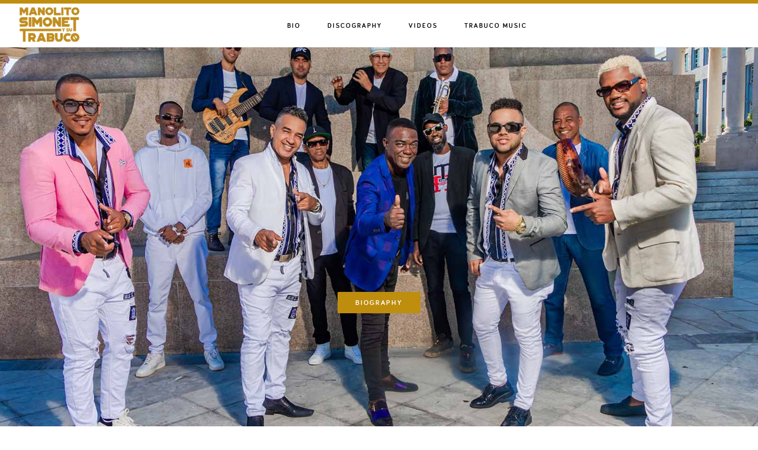

--- FILE ---
content_type: text/css
request_url: https://manolitosimonet.com/wp-content/themes/infinity-pro/css/style-front.css?ver=6.8.3
body_size: 3003
content:
/* Infinity Pro Front Page
Loaded on the front page */

/* Front Page
---------------------------------------------------------------------------- */

.front-page .site-inner {
	margin-top: 45px;
	max-width: 100%;
	padding-top: 0;
}

.front-page .site-header {
	background-color: transparent;
	border-bottom: 1px solid transparent;
}

.front-page .white .site-header,
.header-image.front-page .site-header {
	background-color: #fff;
	border-bottom: 1px solid #eee;
}

.front-page .offscreen-content-icon button,
.front-page .site-title a,
.front-page .site-title a:hover,
.front-page .site-title a:focus {
	color: #bf8e0e;
}

@media only screen and (min-width:801px) {
	.front-page .nav-primary .genesis-nav-menu a {
		color: #bf8e0e;
	}
}

.front-page .offscreen-content button,
.front-page .offscreen-content-icon button {
	background-color: transparent;
}

.front-page .white .offscreen-content button,
.front-page .white .offscreen-content-icon button {
	background-color: #fff;
}

.front-page .genesis-nav-menu .sub-menu a,
.front-page .white .genesis-nav-menu a,
.front-page .white .offscreen-content-icon button,
.front-page .white .site-title a,
.header-image.front-page .genesis-nav-menu a,
.header-image.front-page .genesis-nav-menu .sub-menu a,
.header-image.front-page .offscreen-content-icon button {
	color: #000;
}

.front-page .genesis-nav-menu a:hover,
.front-page .genesis-nav-menu a:focus,
.front-page .offscreen-content-icon button:hover,
.front-page .offscreen-content-icon button:focus,
.front-page .white .genesis-nav-menu a:hover,
.front-page .white .genesis-nav-menu a:focus {
	color: #d43c67;
}

.front-page.full-width-content .content {
	border-right: none;
	max-width: 100%;
	padding: 0;
}

.front-page .content .entry {
	background: none;
}

.front-page .widget p.thirty {
	margin-bottom: 30px;
}

.front-page img {
	vertical-align: top;
}


/* Front Page Sections
---------------------------------------------------------------------------- */

.front-page-1,
.front-page-3,
.front-page-5,
.front-page-7 {
	background-position: center center;
	background-repeat: no-repeat;
	-webkit-background-size: cover;
	-moz-background-size:    cover;
	background-size:         cover;
}

.front-page-2,
.front-page-3,
.front-page-4,
.front-page-5,
.front-page-6,
.front-page-7 {
	border-top: 73px solid transparent;
	margin-top: -73px;
	-webkit-background-clip: padding-box;
	-moz-background-clip:    padding;
	background-clip:         padding-box;
	position: relative;
	z-index: 9;
}

.front-page-1 .wrap,
.front-page-2 .wrap,
.front-page-3 .wrap,
.front-page-4 .wrap,
.front-page-5 .wrap,
.front-page-6 .wrap,
.front-page-7 .wrap {
	margin-left: auto;
	margin-right: auto;
	max-width: 1280px;
	padding-left: 20px;
	padding-right: 20px;
}

.front-page-2 .widget-title,
.front-page-3 .widget-title,
.front-page-4 .widget-title,
.front-page-5 .widget-title,
.front-page-6 .widget-title,
.front-page-7 .widget-title {
    font-family: 'bariolbold';
	font-size: 48px;
	font-size: 4.8rem;
	font-weight: 400;
	letter-spacing: 0;
	text-transform: none;
}


/* Front Page 1
---------------------------------------------------------------------------- */

.front-page-1 {
	height: 100vh;
}

.front-page-1 {
	display: table;
	overflow: hidden;
	padding: 50px 0;
	table-layout: fixed;
	text-align: center;
	width: 100%;
}

.front-page-1 .widget-area {
	display: table-cell;
	width: 100%;
}

.front-page-1 .widget {
	margin-bottom: 40px;
}

.front-page-1,
.front-page-1 a,
.front-page-1 p,
.front-page-1 .featured-content .entry-title a,
.front-page-1 .widget-title {
	color: #fff;
}

.front-page-1 a {
	border-bottom: 1px solid #fff;
}

.front-page-1 a:hover,
.front-page-1 a:focus,
.front-page-1 .featured-content .entry-meta a:hover,
.front-page-1 .featured-content .entry-meta a:focus,
.front-page-1 .featured-content .entry-title a:hover,
.front-page-1 .featured-content .entry-title a:focus {
	color: #ccc;
}

.front-page-1 a:hover,
.front-page-1 a:focus {
	border-bottom: 1px solid #ccc;
}

.front-page-1 a.button {
	background-color: #bf8e0e !important;
	color: #fff !important;
	border: 0;
    border-radius: 2px;
	cursor: pointer;
    font-family: 'bariolbold';
	font-size: 10px;
	font-size: 1.2rem;
	-webkit-font-smoothing: antialiased;
	letter-spacing: 2px;
	line-height: 1;
	padding: 12px 30px;
	text-decoration: none;
	text-transform: uppercase;
	white-space: normal;
	width: auto;
    margin-top: 375px !important;
}

.front-page-1 .widget-title {
    font-family: 'bariolbold';
	font-size: 96px;
	font-size: 9.6rem;
	font-weight: 400;
	letter-spacing: -2px;
	margin-bottom: -10px;
	text-transform: none;
}

.front-page-1 p {
	font-size: 22px;
	font-size: 2.2rem;
	letter-spacing: 2px;
	text-transform: uppercase;
}

.front-page-1 p:last-child {
	margin-bottom: 0;
}

.front-page-1 button:focus,
.front-page-1 button:hover,
.front-page-1 input:focus[type="button"],
.front-page-1 input:hover[type="button"],
.front-page-1 input:focus[type="reset"],
.front-page-1 input:hover[type="reset"],
.front-page-1 input:focus[type="submit"],
.front-page-1 input:hover[type="submit"],
.front-page-1 .textwidget a.button:focus,
.front-page-1 .textwidget a.button:hover {
	background: none !important;
	color: #fff !important;
	box-shadow: inset 0 -56px 0 0 #222;
	transition: all 0.1s ease-in-out;
	border-color: #222;
}

/* Front Page 2
---------------------------------------------------------------------------- */

.front-page-2 {
	padding-bottom: 180px;
	padding-top: 170px;
	text-align: center;
}

.front-page-2 .widget-full .wrap {
	max-width: 960px;
}

.front-page-2 p {
	font-size: 30px;
	font-size: 3rem;
	line-height: 1.75;
}

.front-page-2 p:last-child {
	margin-bottom: 0;
}

.front-page-2 button:focus,
.front-page-2 button:hover,
.front-page-2 input:focus[type="button"],
.front-page-2 input:hover[type="button"],
.front-page-2 input:focus[type="reset"],
.front-page-2 input:hover[type="reset"],
.front-page-2 input:focus[type="submit"],
.front-page-2 input:hover[type="submit"],
.front-page-2 .textwidget a.button:focus,
.front-page-2 .textwidget a.button:hover {
	background-color: #000;
	border: none;
	color: #fff;
}


/* Front Page 3
---------------------------------------------------------------------------- */

.front-page-3 {
	background-color: #666;
	color: #fff;
	padding-bottom: 180px;
	padding-top: 170px;
	text-align: center;
}

.front-page-3 .widget-full .wrap {
	max-width: 960px;
}

.front-page-3,
.front-page-3 a,
.front-page-3 p,
.front-page-3 .featured-content .entry-title a,
.front-page-3 .widget-title {
	color: #fff;
}

.front-page-3 a {
	border-bottom: 1px solid #fff;
}

.front-page-3 a:hover,
.front-page-3 a:focus,
.front-page-3 .featured-content .entry-meta a:hover,
.front-page-3 .featured-content .entry-meta a:focus,
.front-page-3 .featured-content .entry-title a:hover,
.front-page-3 .featured-content .entry-title a:focus {
	color: #ccc;
}

.front-page-3 a:hover,
.front-page-3 a:focus {
	border-bottom: 1px solid #ccc;
}

.front-page-3 a.button,
.front-page-3 .featured-content .entry-header::after {
	border-bottom: none;
}

.front-page-3 p {
	font-size: 30px;
	font-size: 3rem;
	line-height: 1.75;
}

.front-page-3 p:last-child {
	margin-bottom: 0;
}

.front-page-3 button:focus,
.front-page-3 button:hover,
.front-page-3 input:focus[type="button"],
.front-page-3 input:hover[type="button"],
.front-page-3 input:focus[type="reset"],
.front-page-3 input:hover[type="reset"],
.front-page-3 input:focus[type="submit"],
.front-page-3 input:hover[type="submit"],
.front-page-3 .textwidget a.button:focus,
.front-page-3 .textwidget a.button:hover {
	background-color: #fff;
	border: none;
	color: #000;
}


/* Front Page 4
---------------------------------------------------------------------------- */

.front-page-4 {
	padding-bottom: 180px;
	padding-top: 170px;
	text-align: center;
}

.front-page-4 .widget-full .wrap {
	max-width: 960px;
}

.front-page-4 p {
	font-size: 30px;
	font-size: 3rem;
	line-height: 1.75;
}

.front-page-4 p:last-child {
	margin-bottom: 0;
}

.front-page-4 button:focus,
.front-page-4 button:hover,
.front-page-4 input:focus[type="button"],
.front-page-4 input:hover[type="button"],
.front-page-4 input:focus[type="reset"],
.front-page-4 input:hover[type="reset"],
.front-page-4 input:focus[type="submit"],
.front-page-4 input:hover[type="submit"],
.front-page-4 .textwidget a.button:focus,
.front-page-4 .textwidget a.button:hover {
	background-color: #000;
	border: none;
	color: #fff;
}


/* Front Page 5
---------------------------------------------------------------------------- */

.front-page-5 {
	background-color: #666;
	color: #fff;
	padding-bottom: 180px;
	padding-top: 170px;
	text-align: center;
}

.front-page-5 .widget-full .wrap {
	max-width: 960px;
}

.front-page-5,
.front-page-5 a,
.front-page-5 p,
.front-page-5 .featured-content .entry-title a,
.front-page-5 .widget-title {
	color: #fff;
}

.front-page-5 a {
	border-bottom: 1px solid #fff;
}

.front-page-5 a:hover,
.front-page-5 a:focus,
.front-page-5 .featured-content .entry-meta a:hover,
.front-page-5 .featured-content .entry-meta a:focus,
.front-page-5 .featured-content .entry-title a:hover,
.front-page-5 .featured-content .entry-title a:focus {
	color: #ccc;
}

.front-page-5 a:hover,
.front-page-5 a:focus {
	border-bottom: 1px solid #ccc;
}

.front-page-5 a.button,
.front-page-5 .featured-content .entry-header::after {
	border-bottom: none;
}

.front-page-5 p {
	font-size: 30px;
	font-size: 3rem;
	line-height: 1.75;
}

.front-page-5 p:last-child {
	margin-bottom: 0;
}

.front-page-5 button:focus,
.front-page-5 button:hover,
.front-page-5 input:focus[type="button"],
.front-page-5 input:hover[type="button"],
.front-page-5 input:focus[type="reset"],
.front-page-5 input:hover[type="reset"],
.front-page-5 input:focus[type="submit"],
.front-page-5 input:hover[type="submit"],
.front-page-5 .textwidget a.button:focus,
.front-page-5 .textwidget a.button:hover {
	background-color: #fff;
	border: none;
	color: #000;
}


/* Front Page 6
---------------------------------------------------------------------------- */

.front-page-6 {
	padding-bottom: 180px;
	padding-top: 170px;
	text-align: center;
}

.front-page-6 .widget-full .wrap {
	max-width: 960px;
}

.front-page-6 p {
	font-size: 30px;
	font-size: 3rem;
	line-height: 1.75;
}

.front-page-6 p:last-child {
	margin-bottom: 0;
}

.front-page-6 button:focus,
.front-page-6 button:hover,
.front-page-6 input:focus[type="button"],
.front-page-6 input:hover[type="button"],
.front-page-6 input:focus[type="reset"],
.front-page-6 input:hover[type="reset"],
.front-page-6 input:focus[type="submit"],
.front-page-6 input:hover[type="submit"],
.front-page-6 .textwidget a.button:focus,
.front-page-6 .textwidget a.button:hover {
	background-color: #000;
	border: none;
	color: #fff;
}


/* Front Page 7
---------------------------------------------------------------------------- */

.front-page-7 {
	background-color: #666;
	color: #fff;
	padding-bottom: 180px;
	padding-top: 170px;
	text-align: center;
}

.front-page-7 .widget-full .wrap {
	max-width: 960px;
}

.front-page-7,
.front-page-7 a,
.front-page-7 p,
.front-page-7 .featured-content .entry-title a,
.front-page-7 .widget-title {
	color: #fff;
}

.front-page-7 a {
	border-bottom: 1px solid #fff;
}

.front-page-7 a:hover,
.front-page-7 a:focus,
.front-page-7 .featured-content .entry-meta a:hover,
.front-page-7 .featured-content .entry-meta a:focus,
.front-page-7 .featured-content .entry-title a:hover,
.front-page-7 .featured-content .entry-title a:focus {
	color: #ccc;
}

.front-page-7 a:hover,
.front-page-7 a:focus {
	border-bottom: 1px solid #ccc;
}

.front-page-7 a.button,
.front-page-7 .featured-content .entry-header::after {
	border-bottom: none;
}

.front-page-7 p {
	font-size: 30px;
	font-size: 3rem;
	line-height: 1.75;
}

.front-page-7 p:last-child {
	margin-bottom: 0;
}

.front-page-7 button:focus,
.front-page-7 button:hover,
.front-page-7 input:focus[type="button"],
.front-page-7 input:hover[type="button"],
.front-page-7 input:focus[type="reset"],
.front-page-7 input:hover[type="reset"],
.front-page-7 input:focus[type="submit"],
.front-page-7 input:hover[type="submit"],
.front-page-7 .textwidget a.button:focus,
.front-page-7 .textwidget a.button:hover {
	background-color: #fff;
	border: none;
	color: #000;
}


/* Flexible Widgets
---------------------------------------------------------------------------- */

.flexible-widgets .widget {
	float: left;
	margin-bottom: 20px;
	padding-left: 10px;
	padding-right: 10px;
}

.flexible-widgets.widget-full .widget {
	padding-left: 0;
	padding-right: 0;
}

.flexible-widgets .widget:last-of-type {
	margin-bottom: 0;
}

.flexible-widgets.widget-full .widget,
.flexible-widgets.widget-area .widget:nth-of-type(1),
.flexible-widgets.widget-halves.uneven .widget:last-of-type {
	width: 100%;
}

.flexible-widgets.widget-fourths .widget {
	width: 25%;
}

.flexible-widgets.widget-halves .widget {
	width: 50%;
}

.flexible-widgets.widget-thirds .widget {
	width: 33.33%;
}

.flexible-widgets.widget-halves .widget:nth-child(even),
.flexible-widgets.widget-thirds .widget:nth-child(3n+2),
.flexible-widgets.widget-fourths .widget:nth-child(4n+2) {
	clear: left;
}


/* Content Boxes
---------------------------------------------------------------------------- */

.front-page .content-box {
	padding: 50px 40px 60px;
}

.front-page .solid-section .content-box {
	background-color: #f5f5f5;
}

.front-page .content-box h4 {
    font-family: 'bariolbold';
	font-size: 14px;
	font-size: 1.4rem;
	letter-spacing: 2px;
	text-transform: uppercase;
}

.front-page .content-box p {
	font-size: 18px;
	font-size: 1.8rem;
	line-height: 1.625;
	margin-bottom: 0;
}

.content-box .icon {
	font-size: 30px;
}


/* Team Overlay
---------------------------------------------------------------------------- */

.featuredpage .team-member a.aligncenter,
.featuredpage .team-member a.alignleft,
.featuredpage .team-member a.alignnone,
.featuredpage .team-member a.alignright {
	display: block;
	margin: 0;
}

.featuredpage .team-member.entry {
	color: #fff;
	padding: 0;
	position: relative;
}

.featuredpage .team-member .entry-content {
	background-color: #000;
	clear: both;
	padding: 20px;
	position: relative;
	z-index: 10;
}

.featuredpage .team-member .entry-header {
	background-color: rgba(0,0,0,0.8);
	bottom: 0;
	display: block;
	left: 0;
	opacity: 0;
	-ms-filter: "alpha(Opacity=0)";
	filter: alpha(opacity=0);
	position: absolute;
	right: 0;
	top: 0;
	z-index: 0;
}

.featuredpage .team-member .entry-header:after {
	border-width: 0;
	padding-bottom: 0;
}

.featuredpage .team-member.entry:hover .entry-header,
.featuredpage .team-member.entry:focus .entry-header,
.featuredpage .team-member.entry.focused .entry-header {
	background-color: rgba(0,0,0,0.8);
	opacity: 1;
	-ms-filter: "alpha(Opacity=1)";
	filter: alpha(opacity=1);
}

.featuredpage .team-member .entry-header a {
	display: table-cell;
	padding: 20px;
	position: relative;
	transform: translateY( 10px );
	transition: transform .4s ease-in-out;
	vertical-align: middle;
	z-index: 3;
}

.featuredpage .team-member .entry-header.position-top a {
	padding-top: 45px;
	vertical-align: top;
}

.featuredpage .team-member:hover .entry-header a,
.featuredpage .team-member:focus .entry-header a,
.featuredpage .team-member.focused .entry-header a {
	transform: translateY( 0 );
}

.featuredpage .team-member .entry-title a,
.featuredpage .team-member .more-link:hover,
.featuredpage .team-member .more-link:focus {
	color: #fff;
}

.featuredpage .team-member .entry-title {
	display: table;
	font-size: 27px;
	font-size: 2.7rem;
	height: 100%;
	margin-bottom: 10px;
	overflow: hidden;
	width: 100%;
}

.featuredpage .team-member .entry-title a:focus .team-name {
	border-bottom: 1px #fff dotted;
}

.featuredpage .team-member p,
.featuredpage .team-member .entry-title .team-title {
	color: #fff;
	font-size: 22px;
	font-size: 2.2rem;
	font-weight: 400;
}

.featuredpage .team-member .entry-title .team-title {
	display: block;
	padding-top: 10px;
}

.front-page-6 .flexible-widgets.widget-halves.uneven .featuredpage.widget:last-of-type {
	float: none;
	margin: 0 auto;
	max-width: 50%;
}


/* Fadeup Effect
---------------------------------------------------------------------------- */

.js .fadeup-effect {
	opacity: 0;
	overflow: hidden;
	-webkit-animation-duration: 1s;
	animation-duration: 1s;
	-webkit-animation-fill-mode: both;
	animation-fill-mode: both;
	-webkit-animation-timing-function: ease-in-out;
	animation-timing-function: ease-in-out;
}

@-webkit-keyframes fadeInUp {
	from { opacity: 0; -webkit-transform: translateY(20px); }
	to { opacity: 1; -webkit-transform: translateY(0); }
}

@keyframes fadeInUp {
	from { opacity: 0; transform: translateY(20px); }
	to { opacity: 1; transform: translateY(0); }
}

.fadeInUp {
	-webkit-animation-name: fadeInUp;
	animation-name: fadeInUp;
}


/* Media Queries
---------------------------------------------------------------------------- */

@media only screen and (max-width: 800px) {

	.front-page .site-inner {
		margin-top: 0;
		padding: 0;
	}

	.front-page .offscreen-content-icon button,
	.front-page .site-title a,
	.front-page .site-title a:hover,
	.front-page .site-title a:focus {
		color: #000;
	}
	
	.front-page-1
	.front-page-2,
	.front-page-3,
	.front-page-4,
	.front-page-5,
	.front-page-6,
	.front-page-7 {
		padding-bottom: 150px;
		padding-top: 150px;
	}

	.front-page-1 {
		height: auto;
	}

	.front-page-1 .widget-area {
		padding-top: 0;
	}

	.front-page-2 .wrap,
	.front-page-3 .wrap,
	.front-page-4 .wrap,
	.front-page-5 .wrap,
	.front-page-6 .wrap,
	.front-page-7 .wrap {
		padding-left: 5%;
		padding-right: 5%
	}

	.flexible-widgets.widget-halves .widget,
	.flexible-widgets.widget-thirds .widget,
	.front-page-6 .flexible-widgets.widget-area .widget:nth-of-type(1) {
		float: none;
		width: 100%;
	}

	.flexible-widgets .widget {
		padding-left: 0;
		padding-right: 0;
	}

	.flexible-widgets.widget-fourths .widget,
	.front-page-6 .flexible-widgets.widget-halves .widget,
	.front-page-6 .flexible-widgets.widget-halves.uneven .widget:last-of-type,
	.front-page-6 .flexible-widgets.widget-thirds .widget {
		float: left;
		padding-left: 10px;
		padding-right: 10px;
		width: 50%;
	}

	.front-page-6 .flexible-widgets.widget-thirds .widget {
		clear: none;
	}

	.front-page-6 .flexible-widgets.widget-thirds .widget:nth-child(2n) {
		clear: left;
	}

}

@media only screen and (max-width: 600px) {

	.flexible-widgets.widget-fourths .widget,
	.front-page-6 .flexible-widgets.widget-thirds .widget,
	.front-page-6 .flexible-widgets.widget-halves .widget,
	.front-page-6 .flexible-widgets.widget-halves.uneven .widget:last-of-type {
		float: none;
		padding-left: 0;
		padding-right: 0;
		width: 100%;
	}

	.front-page-1,
	.front-page-2,
	.front-page-3,
	.front-page-4,
	.front-page-5,
	.front-page-6,
	.front-page-7 {
		padding-bottom: 100px;
		padding-top: 100px;
	}

	.front-page-2 p,
	.front-page-3 p,
	.front-page-4 p,
	.front-page-5 p,
	.front-page-6 p,
	.front-page-7 p {
		font-size: 24px;
		font-size: 2.4rem;
		line-height: 1.75;
	}
	
	.front-page-1 {
	        padding: 10px 15px 60px 15px!important;
	}    
	    
	.front-page-1 .widget-title {
		font-size: 60px;
		font-size: 6rem;
		margin-bottom: 20px;
	}
	
	.front-page-1 a.button {
    	margin-bottom: 110px !important;
	}

}


--- FILE ---
content_type: application/javascript
request_url: https://manolitosimonet.com/wp-content/themes/infinity-pro/js/front-page.js?ver=1.2.0
body_size: 1080
content:
/**
 * This script adds the jquery effects to the front page of the Infinity Pro Theme.
 *
 * @package Infinity\JS
 * @author StudioPress
 * @license GPL-2.0+
 */

// Fadeup effect for front page sections.
(function( $ ) {

	// Make sure JS is enabled.
	document.documentElement.className = 'js';

	$(document).ready(function() {

		$( 'div[class^="front-page-"] a[href*="#"]:not([href="#"])' ).click(function() {

			if (location.pathname.replace(/^\//, '') == this.pathname.replace(/^\//, '') && location.hostname == this.hostname) {

				var target = $(this.hash);
				target = target.length ? target : $( '[name=' + this.hash.slice(1) + ']' );

				if (target.length) {

					$( 'html,body' ).animate({
						scrollTop: target.offset().top
					}, 1000);

					return false;

				}
			}

		});

		// Run 0.25 seconds after document ready for any instances viewable on load.
		setTimeout(function() {
			animateObject();
		}, 250);

	});

	$(window).scroll(function() {

		// Run on scroll.
		animateObject();

	});

	function animateObject() {

		// Define object via class.
		var object = $( '.fadeup-effect' );

		// Loop through each object in the array.
		$.each(object, function() {

			var windowHeight = $(window).height(),
				offset = $(this).offset().top,
				top = offset - $(document).scrollTop(),
				percent = Math.floor(top / windowHeight * 100);


			if (percent < 80) {

				$(this).addClass( 'fadeInUp' );

			}

		});

	}

	$(window).on('resize.genesisMenu', function() {

		if ( ( 'relative' !== $( '.js .nav-primary' ).css( 'position' ) ) ) {
			var headerHeight = $( '.site-header' ).height();
			$( '.front-page .front-page-1' ).css( 'padding-top', headerHeight+'px' );
		} else {
			$( '.front-page .front-page-1' ).removeAttr( 'style' );
		}

	});

	// Allow images to work on all mobile devices.
	$( '.featuredpage .team-member .entry-header a' ).on( 'touchend orientationchange', function (e) {
		'use strict';
		var link = $(this);
		if ( link.hasClass( 'hover' ) ) {
			return true;
		} else {
			link.addClass( 'hover' );
			$( '.featuredpage .team-member .entry-header a' ).not(this).removeClass( 'hover' );
			e.preventDefault();
			return false; // Extra, and to make sure the function has consistent return points.
		}
	});


	// Add Keyboard Accessibility.
	$( '.featuredpage .team-member.entry *' )
	.focus( function() {
		$(this).closest( '.entry' ).addClass( 'focused' );
	})
	.blur( function() {
		$(this).closest( '.entry' ).removeClass( 'focused' );
	});

	$( '.front-page-6 .featuredpage .entry-content' ).prev( '.entry-header' ).addClass( 'position-top' );

})( jQuery );
